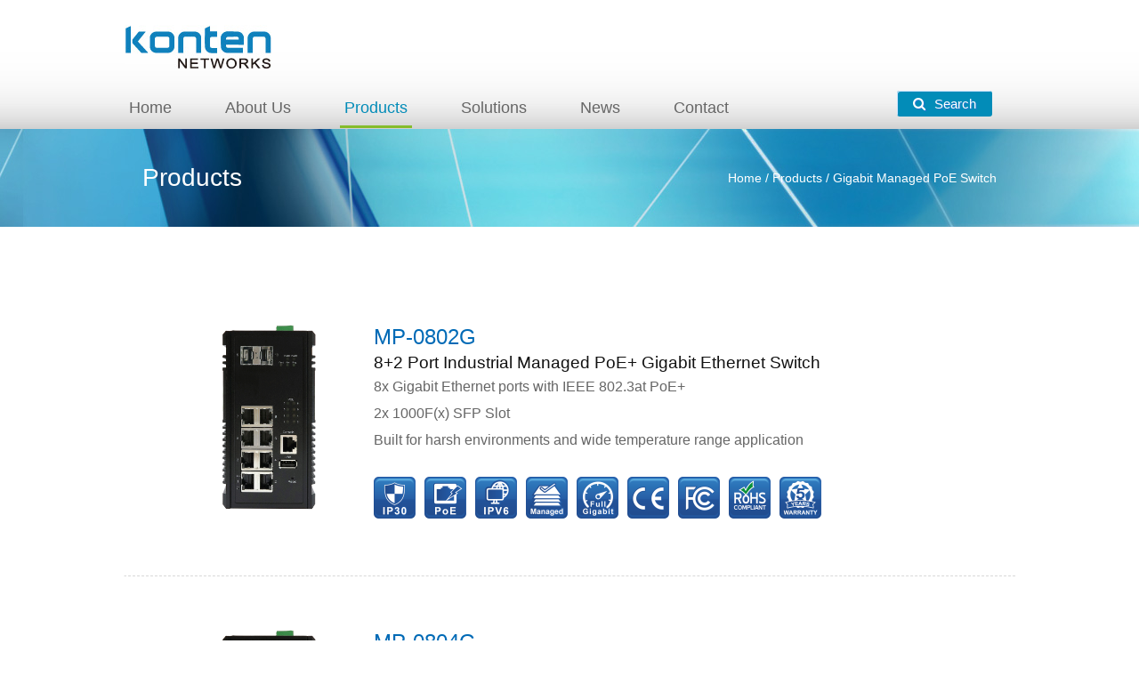

--- FILE ---
content_type: text/html; charset=UTF-8
request_url: https://konten-networks.com/product-list.php?cat=8
body_size: 3026
content:
<!DOCTYPE html>
<html>
<head>
  <meta http-equiv="cache-control" content="no-cache">
  <meta http-equiv="pragma" content="no-cache">
  <meta http-equiv="expires" content="0">
  <title>Gigabit Managed PoE Switch - Konten Networks Inc. - OEM/ODM Industrial Ethernet Switch</title>
  <meta name="keywords" content="Gigabit Ethernet, Gigabit Switch, managed switch, 802.1X, IPv6, PoE, IEEE802.3at, Ethernet/IP, Modbus TCP, Profinet, edge, backbone, industrial switch, ethernet switch" />
  <meta name="description" content="Konten DIN-Rail Ethernet Switches provide a wide range of industrial managed PoE Ethernet switches that support Full Gigabit solution" />
  <meta charset="UTF-8" />
  <meta content="width=device-width, initial-scale=1.0" name="viewport" />
  <link rel="shortcut icon" href="favicon.ico">
  <link href="images/favicon-32x32.png" rel="icon" sizes="32x32" type="image/png" />
  <link href="images/favicon-16x16.png" rel="icon" sizes="16x16" type="image/png" />
  <script type="text/javascript" src="js/jquery.pack.js"></script>
  <script src="js/swiper.min.js"></script>
  <link href="css/font-awesome.css" rel="stylesheet" type="text/css" />
  <link href="js/swiper.css" rel="stylesheet" />
  <link href="css/public.css?ver=20260121080711" rel="stylesheet" type="text/css" />
  <link href="css/style.css?ver=20260121080711" rel="stylesheet" type="text/css" />
  <link href="css/style-add.css?ver=20260121080711" rel="stylesheet" type="text/css" />
</head>

<body>
  <div id="header">
    <div class="content pr">
      <div class="logo">
        <a href="index.php"><img src="images/logo.jpg"></a>
      </div>
      <a href="search.php" class="search"><i class="fa fa-search" aria-hidden="true"></i>Search</a>
      <a class="meanmenu" href="#nav">
        <span></span>
        <span></span>
        <span></span>
      </a>
      <ul id="nav">
        <li class="mainlevel"><a href="index.php">Home</a></li>
        <li class="mainlevel"><a href="about.php">About Us</a></li>
        <li class="mainlevel submenu" id="mainlevel_02"><a href="product.php" class="current">Products</a>
          <ul id="sub_02">
          	<li><a href="product-list.php?cat=4">Gigabit Managed PoE Switch</a></li><li><a href="product-list.php?cat=21">Gigabit Managed Switch</a></li><li><a href="product-list.php?cat=23">10Gb Managed PoE Switch</a></li><li><a href="product-list.php?cat=22">10Gb Managed Switch</a></li><li><a href="product-list.php?cat=15">Rackmount</a></li><li><a href="product-list.php?cat=7">EN50155 M12 Switch</a></li><li><a href="product-list.php?cat=20">Layer 3 PoE Ethernet Switch</a></li><li><a href="product-list.php?cat=10">Layer 3 Ethernet Switch</a></li><li><a href="product-list.php?cat=11">Industrial Media Converter</a></li><li><a href="product-list.php?cat=16">AV over IP Switch</a></li><li><a href="product-list.php?cat=18">High Speed Ethernet Switch</a></li><li><a href="product-list.php?cat=1">Unmanaged Ethernet Switch</a></li>          </ul>
        </li>
        <li class="mainlevel"><a href="solution.php">Solutions</a></li>
		<li class="mainlevel"><a href="enews.php">News</a></li>
        <li class="mainlevel"><a href="contact.php">Contact</a></li>
      </ul>
    </div>
  </div>  <div id="banner">
    <div class="main">
      <span>Products</span><i><a href="index.php">Home</a>  /  <a href="product.php">Products</a>  /  Gigabit Managed PoE Switch</i>
    </div>
  </div>
  <div id="container">
    <div class="productlist">
      <ul>
      	        <li>
          <div class="img">
            <a href="product-view.php?id=10"><img src="images/product/prd_MP-0802G.png" alt="MP-0802G" style="height: 220px;"></a>
          </div>
          <div class="list fl">
            <a href="product-view.php?id=10">
            <h2>MP-0802G</h2>
            <h3>8+2 Port Industrial Managed PoE+ Gigabit Ethernet Switch</h3>
            <p>8x Gigabit Ethernet ports with IEEE 802.3at PoE+</p><p>
2x 1000F(x) SFP Slot</p><p>
Built for harsh environments and wide temperature range application</p>
            <dl><span><img src="images/ce/8bdde3bd91d0e866086c17a2bfe230a4.png"></span><span><img src="images/ce/e4e0418b82d9cbbac5f8dfdb213d3f6a.png"></span><span><img src="images/ce/9b27c6d2944972e0fc98205509d97417.png"></span><span><img src="images/ce/2a7eb0869cf327dd37c8e878e6350f53.png"></span><span><img src="images/ce/814daad66088d4d5d5dd2cf1b584b2d4.png"></span><span><img src="images/ce/a8f56a731ce8070ad89d555bff1039e2.png"></span><span><img src="images/ce/e00ba99dbb635d75c1cb7673cc107dcd.png"></span><span><img src="images/ce/8c8f2f000ee97afe5cc9e28d08d4a7e3.png"></span><span><img src="images/ce/dcc8f3d2e3ced140e4eacfe0b3ceacb1.png"></span></dl>
            </a>
          </div>
        </li>        <li>
          <div class="img">
            <a href="product-view.php?id=16"><img src="images/product/prd_MP-0804G.png" alt="MP-0804G" style="height: 220px;"></a>
          </div>
          <div class="list fl">
            <a href="product-view.php?id=16">
            <h2>MP-0804G</h2>
            <h3>8+4 Port Industrial Managed PoE+ Gigabit Ethernet Switch</h3>
            <p>8x Gigabit Ethernet ports with IEEE 802.3at PoE+</p><p>
4x 1000F(x) SFP Slot</p><p>
Built for harsh environments and wide temperature range application</p>
            <dl><span><img src="images/ce/8bdde3bd91d0e866086c17a2bfe230a4.png"></span><span><img src="images/ce/e4e0418b82d9cbbac5f8dfdb213d3f6a.png"></span><span><img src="images/ce/9b27c6d2944972e0fc98205509d97417.png"></span><span><img src="images/ce/2a7eb0869cf327dd37c8e878e6350f53.png"></span><span><img src="images/ce/814daad66088d4d5d5dd2cf1b584b2d4.png"></span><span><img src="images/ce/a8f56a731ce8070ad89d555bff1039e2.png"></span><span><img src="images/ce/e00ba99dbb635d75c1cb7673cc107dcd.png"></span><span><img src="images/ce/8c8f2f000ee97afe5cc9e28d08d4a7e3.png"></span><span><img src="images/ce/dcc8f3d2e3ced140e4eacfe0b3ceacb1.png"></span></dl>
            </a>
          </div>
        </li>        <li>
          <div class="img">
            <a href="product-view.php?id=138"><img src="images/product/prd_MP-1002G.png" alt="MP-1002G" style="height: 220px;"></a>
          </div>
          <div class="list fl">
            <a href="product-view.php?id=138">
            <h2>MP-1002G</h2>
            <h3>10+2 Port Industrial Managed PoE+ Gigabit Ethernet Switch</h3>
            <p>10x Gigabit Ethernet ports with 8x IEEE 802.3at PoE+</p><p>
2x 1000F(x) SFP Slot</p><p>
Built for harsh environments and wide temperature range application</p>
            <dl><span><img src="images/ce/8bdde3bd91d0e866086c17a2bfe230a4.png"></span><span><img src="images/ce/e4e0418b82d9cbbac5f8dfdb213d3f6a.png"></span><span><img src="images/ce/9b27c6d2944972e0fc98205509d97417.png"></span><span><img src="images/ce/2a7eb0869cf327dd37c8e878e6350f53.png"></span><span><img src="images/ce/814daad66088d4d5d5dd2cf1b584b2d4.png"></span><span><img src="images/ce/a8f56a731ce8070ad89d555bff1039e2.png"></span><span><img src="images/ce/e00ba99dbb635d75c1cb7673cc107dcd.png"></span><span><img src="images/ce/8c8f2f000ee97afe5cc9e28d08d4a7e3.png"></span><span><img src="images/ce/dcc8f3d2e3ced140e4eacfe0b3ceacb1.png"></span></dl>
            </a>
          </div>
        </li>        <li>
          <div class="img">
            <a href="product-view.php?id=276"><img src="images/product/04d8d7b3e84d09dc8ce2b95f0ac8549b.png" alt="MP-1604GE" style="height: 220px;"></a>
          </div>
          <div class="list fl">
            <a href="product-view.php?id=276">
            <h2>MP-1604GE</h2>
            <h3>16+4 Port Industrial Managed PoE+ Gigabit Ethernet Switch</h3>
            <p>16xGB Ethernet ports with 16xIEEE 802.3at PoE+</p><p>
4x 1000F(x) SFP Slot</p><p>
Built for harsh environments and wide temperature range application</p>
            <dl><span><img src="images/ce/8bdde3bd91d0e866086c17a2bfe230a4.png"></span><span><img src="images/ce/e4e0418b82d9cbbac5f8dfdb213d3f6a.png"></span><span><img src="images/ce/9b27c6d2944972e0fc98205509d97417.png"></span><span><img src="images/ce/2a7eb0869cf327dd37c8e878e6350f53.png"></span><span><img src="images/ce/814daad66088d4d5d5dd2cf1b584b2d4.png"></span><span><img src="images/ce/a8f56a731ce8070ad89d555bff1039e2.png"></span><span><img src="images/ce/e00ba99dbb635d75c1cb7673cc107dcd.png"></span><span><img src="images/ce/8c8f2f000ee97afe5cc9e28d08d4a7e3.png"></span><span><img src="images/ce/dcc8f3d2e3ced140e4eacfe0b3ceacb1.png"></span></dl>
            </a>
          </div>
        </li>        <li>
          <div class="img">
            <a href="product-view.php?id=136"><img src="images/product/prd_MH-0804G4.png" alt="MH-0804G4" style="height: 220px;"></a>
          </div>
          <div class="list fl">
            <a href="product-view.php?id=136">
            <h2>MH-0804G4</h2>
            <h3>8+4 Port Industrial Managed PoE++ Gigabit Ethernet Switch</h3>
            <p>8x Gigabit Ethernet ports with 4x IEEE 802.3bt 60W PoE++</p><p>
4x 1000F(x) SFP Slot</p><p>
Built for harsh environments and wide temperature range application</p>
            <dl><span><img src="images/ce/8bdde3bd91d0e866086c17a2bfe230a4.png"></span><span><img src="images/ce/e4e0418b82d9cbbac5f8dfdb213d3f6a.png"></span><span><img src="images/ce/9b27c6d2944972e0fc98205509d97417.png"></span><span><img src="images/ce/2a7eb0869cf327dd37c8e878e6350f53.png"></span><span><img src="images/ce/814daad66088d4d5d5dd2cf1b584b2d4.png"></span><span><img src="images/ce/a8f56a731ce8070ad89d555bff1039e2.png"></span><span><img src="images/ce/e00ba99dbb635d75c1cb7673cc107dcd.png"></span><span><img src="images/ce/8c8f2f000ee97afe5cc9e28d08d4a7e3.png"></span><span><img src="images/ce/dcc8f3d2e3ced140e4eacfe0b3ceacb1.png"></span></dl>
            </a>
          </div>
        </li>        <li>
          <div class="img">
            <a href="product-view.php?id=135"><img src="images/product/prd_MQ-0804G2.png" alt="MQ-0804G2" style="height: 220px;"></a>
          </div>
          <div class="list fl">
            <a href="product-view.php?id=135">
            <h2>MQ-0804G2</h2>
            <h3>8+4 Port Industrial Managed PoE++ Gigabit Ethernet Switch</h3>
            <p>8x Gigabit Ethernet ports with 4x IEEE 802.3at PoE+ and 2x IEEE 802.3bt 95W PoE++</p><p>
4x 1000F(x) SFP Slot</p><p>
Built for harsh environments and wide temperature range application</p>
            <dl><span><img src="images/ce/8bdde3bd91d0e866086c17a2bfe230a4.png"></span><span><img src="images/ce/e4e0418b82d9cbbac5f8dfdb213d3f6a.png"></span><span><img src="images/ce/9b27c6d2944972e0fc98205509d97417.png"></span><span><img src="images/ce/2a7eb0869cf327dd37c8e878e6350f53.png"></span><span><img src="images/ce/814daad66088d4d5d5dd2cf1b584b2d4.png"></span><span><img src="images/ce/a8f56a731ce8070ad89d555bff1039e2.png"></span><span><img src="images/ce/e00ba99dbb635d75c1cb7673cc107dcd.png"></span><span><img src="images/ce/8c8f2f000ee97afe5cc9e28d08d4a7e3.png"></span><span><img src="images/ce/dcc8f3d2e3ced140e4eacfe0b3ceacb1.png"></span></dl>
            </a>
          </div>
        </li>        <li>
          <div class="img">
            <a href="product-view.php?id=11"><img src="images/product/prd_MT-0802G.png" alt="MT-0802G" style="height: 220px;"></a>
          </div>
          <div class="list fl">
            <a href="product-view.php?id=11">
            <h2>MT-0802G</h2>
            <h3>8+2 Port Industrial Managed PoE+ Booster Gigabit Ethernet Switch</h3>
            <p>8x Gigabit Ethernet ports with IEEE 802.3at PoE+</p><p>
2x 1000F(x) SFP Slot</p><p>
Built for harsh environments and wide temperature range application</p>
            <dl><span><img src="images/ce/8bdde3bd91d0e866086c17a2bfe230a4.png"></span><span><img src="images/ce/e4e0418b82d9cbbac5f8dfdb213d3f6a.png"></span><span><img src="images/ce/9b27c6d2944972e0fc98205509d97417.png"></span><span><img src="images/ce/2a7eb0869cf327dd37c8e878e6350f53.png"></span><span><img src="images/ce/814daad66088d4d5d5dd2cf1b584b2d4.png"></span><span><img src="images/ce/a8f56a731ce8070ad89d555bff1039e2.png"></span><span><img src="images/ce/e00ba99dbb635d75c1cb7673cc107dcd.png"></span><span><img src="images/ce/8c8f2f000ee97afe5cc9e28d08d4a7e3.png"></span><span><img src="images/ce/dcc8f3d2e3ced140e4eacfe0b3ceacb1.png"></span></dl>
            </a>
          </div>
        </li>        <li>
          <div class="img">
            <a href="product-view.php?id=9"><img src="images/product/prd_MT-0804G.png" alt="MT-0804G" style="height: 220px;"></a>
          </div>
          <div class="list fl">
            <a href="product-view.php?id=9">
            <h2>MT-0804G</h2>
            <h3>8+4 Port Industrial Managed PoE+ Booster Gigabit Ethernet Switch</h3>
            <p>8x Gigabit Ethernet ports with IEEE 802.3at PoE+</p><p>
4x 1000F(x) SFP Slot</p><p>
Built for harsh environments and wide temperature range application</p>
            <dl><span><img src="images/ce/8bdde3bd91d0e866086c17a2bfe230a4.png"></span><span><img src="images/ce/e4e0418b82d9cbbac5f8dfdb213d3f6a.png"></span><span><img src="images/ce/9b27c6d2944972e0fc98205509d97417.png"></span><span><img src="images/ce/2a7eb0869cf327dd37c8e878e6350f53.png"></span><span><img src="images/ce/814daad66088d4d5d5dd2cf1b584b2d4.png"></span><span><img src="images/ce/a8f56a731ce8070ad89d555bff1039e2.png"></span><span><img src="images/ce/e00ba99dbb635d75c1cb7673cc107dcd.png"></span><span><img src="images/ce/8c8f2f000ee97afe5cc9e28d08d4a7e3.png"></span><span><img src="images/ce/dcc8f3d2e3ced140e4eacfe0b3ceacb1.png"></span></dl>
            </a>
          </div>
        </li>        <li>
          <div class="img">
            <a href="product-view.php?id=141"><img src="images/product/prd_MT-1002G.png" alt="MT-1002G" style="height: 220px;"></a>
          </div>
          <div class="list fl">
            <a href="product-view.php?id=141">
            <h2>MT-1002G</h2>
            <h3>10+2 Port Industrial Managed PoE+ Booster Gigabit Ethernet Switch</h3>
            <p>10x Gigabit Ethernet ports with 8x IEEE 802.3at PoE+</p><p>
2x 1000F(x) SFP Slot</p><p>
Built for harsh environments and wide temperature range application</p>
            <dl><span><img src="images/ce/8bdde3bd91d0e866086c17a2bfe230a4.png"></span><span><img src="images/ce/e4e0418b82d9cbbac5f8dfdb213d3f6a.png"></span><span><img src="images/ce/9b27c6d2944972e0fc98205509d97417.png"></span><span><img src="images/ce/2a7eb0869cf327dd37c8e878e6350f53.png"></span><span><img src="images/ce/814daad66088d4d5d5dd2cf1b584b2d4.png"></span><span><img src="images/ce/a8f56a731ce8070ad89d555bff1039e2.png"></span><span><img src="images/ce/e00ba99dbb635d75c1cb7673cc107dcd.png"></span><span><img src="images/ce/8c8f2f000ee97afe5cc9e28d08d4a7e3.png"></span><span><img src="images/ce/dcc8f3d2e3ced140e4eacfe0b3ceacb1.png"></span></dl>
            </a>
          </div>
        </li>        <li>
          <div class="img">
            <a href="product-view.php?id=382"><img src="images/product/00459c9205b93fccc215ecc318808b94.png" alt="MP-2404G" style="height: 220px;"></a>
          </div>
          <div class="list fl">
            <a href="product-view.php?id=382">
            <h2>MP-2404G</h2>
            <h3>24+4 Port Industrial Managed PoE+ Gigabit Ethernet Switch</h3>
            <p>24x Gigabit Ethernet ports with IEEE 802.3at PoE+</p><p>
4x 1000F(x) SFP Slot</p><p>
Built for harsh environments and wide temperature range application</p>
            <dl><span><img src="images/ce/8bdde3bd91d0e866086c17a2bfe230a4.png"></span><span><img src="images/ce/e4e0418b82d9cbbac5f8dfdb213d3f6a.png"></span><span><img src="images/ce/9b27c6d2944972e0fc98205509d97417.png"></span><span><img src="images/ce/2a7eb0869cf327dd37c8e878e6350f53.png"></span><span><img src="images/ce/814daad66088d4d5d5dd2cf1b584b2d4.png"></span><span><img src="images/ce/a8f56a731ce8070ad89d555bff1039e2.png"></span><span><img src="images/ce/e00ba99dbb635d75c1cb7673cc107dcd.png"></span><span><img src="images/ce/8c8f2f000ee97afe5cc9e28d08d4a7e3.png"></span><span><img src="images/ce/dcc8f3d2e3ced140e4eacfe0b3ceacb1.png"></span></dl>
            </a>
          </div>
        </li>      </ul>
    </div>
    <div class="page">
      <div class="cutpage">
      	<a href="javascript:void(0);"><span><<</span></a>
<a href="javascript:void(0);"><span><</span></a>
<a href="javascript:void(0);" class="current">1</a>
<a href="javascript:void(0);"><span>></span></a>
<a href="javascript:void(0);"><span>>></span></a>      </div>
    </div>
  </div>
  <div id="footer">
    <div class="content pr">
      <div class="footlogo fl">
        <a href="index.php"><img src="images/footer_logo.png"></a>
      </div>
      <div class="compinfo">
        <p class="addr">7F-1, No.108, Minquan Rd., Xindian Dist., New Taipei City 23141, Taiwan</p>
        <p class="tel">Tel: <a href="skype:+886-2-2219-6686?call">+886-2-2219-6686</a></p> <p class="fax">Fax: +886-2-2219-6687</p> <p class="email">E-mail: <a href="mailto:sales@konten-networks.com">sales@konten-networks.com</a></p>
		<p class="sitemap"><a href="sitemap.php">Sitemap</a></p>
	  </div>
      <div class="clearfloat"></div>
      <a href="https://tw.linkedin.com/company/konten-networks-inc." class="in pa" target="_blank"></a>
      <div class="clearfloat"></div>
    </div>
    <div id="copyright">Copyright 2026 Konten Networks Inc. All rights reserved.</div>
  </div>
  <a class="gototop"></a>
  <script src="js/jquery.gototop.min.js"></script>
  <script>
    $(function() {
      // $(".gototop").gototop();
      $(".gototop").gototop({
        position: 0,
        duration: 1250,
        visibleAt: 300,
        classname: "isvisible"
      });

      var nowWidth = $(window).innerWidth();
      var nowHeight = $(window).innerHeight();
      var footerHeight = $('#footer').innerHeight();
      var bodyHeight = $('#container').innerHeight() + 255;

      
      if (nowWidth > 768) {
        $('li.mainlevel').mousemove(function(){
          $(this).find('ul').slideDown(0);
        });
        $('li.mainlevel').mouseleave(function(){
          $(this).find('ul').slideUp(0);
        });
      } else {
        $('li.submenu').bind("click", function(){
          $('li.submenu > a').removeAttr("href").css('cursor', 'pointer');
          $(this).find('ul').slideToggle(200);
        })
      }

      $('.meanmenu').bind("click", function(e){
        e.preventDefault();
        $('#nav').slideToggle(200);
      })
      if (nowHeight - bodyHeight > footerHeight) {
      	$('#footer').css ({
      		"position": "fixed",
      		"bottom" : "0"
      	});
      }
    });
  </script>
<script>
  (function(i,s,o,g,r,a,m){i['GoogleAnalyticsObject']=r;i[r]=i[r]||function(){
  (i[r].q=i[r].q||[]).push(arguments)},i[r].l=1*new Date();a=s.createElement(o),
  m=s.getElementsByTagName(o)[0];a.async=1;a.src=g;m.parentNode.insertBefore(a,m)
  })(window,document,'script','https://www.google-analytics.com/analytics.js','ga');

  ga('create', 'UA-62753375-11', 'auto');
  ga('send', 'pageview');

</script>
</body>

</html>

--- FILE ---
content_type: text/css
request_url: https://konten-networks.com/css/public.css?ver=20260121080711
body_size: 2197
content:
body {
    margin: 0;
    padding: 0;
    font-family: Verdana, Geneva, sans-serif;
    font-size: 16px;
    color: #666
}
div,
ul,
li,
img,
h1,
h2,
h3,
h4,
h5,
h6,
p,
i,
em,
b {
    padding: 0px;
    margin: 0px;
    border: 0px;
    list-style: none;
    font-weight: normal;
    font-style: normal
}
.clear {
    height: 0px;
    font-size: 0px;
    line-height: 0px;
    padding: 0px;
    margin: 0px;
    display: block;
    clear: both;
    overflow: hidden;
}
.fl {
    float: left;
}
.fr {
    float: right;
}
.pa {
    position: absolute
}
.pr {
    position: relative
}
a {
    text-decoration: none;
    color: #ffe2b9
}
a:hover {
    color: #faf0e2;
    text-decoration: none;
}
.hidden {
    display: none
}
textarea,
input {
    font-family: Verdana, Geneva, sans-serif;
    outline: none;
}

* {
  -webkit-box-sizing: border-box;
  -moz-box-sizing: border-box;
  box-sizing: border-box;
}

*::before, *::after {
  -webkit-box-sizing: border-box;
  -moz-box-sizing: border-box;
  box-sizing: border-box;
}

/*header*/

#header {
    width: 100%;
    height: 145px;
    background: url(../images/header_bg.jpg) repeat-x;
}
#header .content {
    width: 1000px;
    height: 145px;
    margin: 0 auto;
    position: relative;
}
.logo {
    padding: 28px 0px 0px 0px;
}
.search {
    float: right;
    margin: 20px 25px 0px 0px;
}

.search {
	font-size:15px;
	font-family:Arial;
	font-weight:normal;
	-moz-border-radius:8px;
	-webkit-border-radius:8px;
	border-radius:3px;
	border:0px solid #469df5;
	padding:6px 18px 6px 18px;
	text-decoration:none;
	background:-moz-linear-gradient( center top, #028CB8 5%, #028CB8 100% );
	background:-ms-linear-gradient( top, #028CB8 5%, #028CB8 100% );
	filter:progid:DXImageTransform.Microsoft.gradient(startColorstr='#028CB8', endColorstr='#028CB8');
	background:-webkit-gradient( linear, left top, left bottom, color-stop(5%, #028CB8), color-stop(100%, #028CB8) );
	background-color:#028CB8;
	color:#ffffff;
	display:inline-block;
	text-shadow:1px 1px 0px #287ace;
 	-webkit-box-shadow:inset 1px 1px 0px 0px #cae3fc;
 	-moz-box-shadow:inset 1px 1px 0px 0px #cae3fc;
 	box-shadow:inset 1px 1px 0px 0px #cae3fc;
}
.search:hover {
	background:-moz-linear-gradient( center top, #01B1DA 5%, #01B1DA 100% );
	background:-ms-linear-gradient( top, #4197ee 5%, #79bbff 100% );
	filter:progid:DXImageTransform.Microsoft.gradient(startColorstr='#01B1DA', endColorstr='#01B1DA');
	background:-webkit-gradient( linear, left top, left bottom, color-stop(5%, #01B1DA), color-stop(100%, #01B1DA) );
	background-color:#01B1DA;
}
.search:active {
	position:relative;
	top:1px;
}
.search i {
    font-size: 15px;
    padding-right: 10px;
}
#nav {
    margin-top: 14px;
    display: inline-block;
}
#nav .mainlevel {
    float: left;
}
#nav .mainlevel a {
    color: #666;
    text-decoration: none;
    line-height: 50px;
    display: block;
    margin-right: 50px;
    padding: 0 5px;
    font-size: 18px;
    height: 48px;
}
#nav .mainlevel a:hover,
#nav .mainlevel a.current {
    color: #038cb8;
    height: 48px;
    border-bottom: 3px solid #85bc2b;
/*    font-size: 20px;  */
}

#nav .mainlevel ul {
    display: none;
    position: absolute;
    z-index: 99999
}
#nav .mainlevel li {
    width: 280px;
}
#nav .mainlevel li a {
/*    width: 260px; */
    width: 100%;
/*    height: 53px; */
    border-bottom: 1px solid #36a8c9;
    background: #fff;
    opacity: 0.9;
    padding: 0 10px;
    font-size: 18px;
    color: #1081bb;
    line-height: 54px;
    height: unset;
}
#nav .mainlevel li a:hover {
/*    height: 53px; */
    background: #0890b8;
    border-bottom: 1px solid #36a8c9;
    color: #FFF;
    height: unset;
}
#nav .mainlevel #sub_02 {
    display: none;
    position: absolute;
    z-index: 99999
}
#nav .mainlevel #sub_02 li {
    width: 280px;
}

/*page*/

.page {
    height: 60px;
    margin: 20px 0;
    text-align: center
}
.cutpage {
    font-size: 16px;
}
.cutpage a {
    display: inline-block;
    width: 40px;
    height: 40px;
    line-height: 40px;
    text-decoration: none;
    margin: 3px 3px 3px 0;
    vertical-align: middle;
}
.cutpage a span {
    display: inline-block;
    cursor: pointer;
    height: 20px;
}
.cutpage a.current {
    background: url(../images/round.png) no-repeat;
}
.cutpage a:link,
.cutpage a:visited {
    color: #666;
}
.cutpage a:hover {
    color: #908e8e;
}
.cutpage a:hover span {
    background-position: right -20px;
}
.cutpage a.current:link,
.cutpage a.current:visited {
    color: #0890b8;
}
.cutpage a.disabled:link,
.cutpage a.disabled:visited {
    color: #d4d0cf;
}

/*footer*/

#footer {
    width: 100%;
    background: #efefef;
    font-size: 14px
}
#footer .content {
    width: 900px;
    margin: 0 auto;
    padding: 20px 0;
}
#footer .content .footlogo {
    width: 150px;
    margin: 0 25px;
}
#footer .content .compinfo {
    width: 700px;
    line-height: 20px;
    color: #474747;
    float: left;
    font-family: Verdana, Geneva, sans-serif;
}
.compinfo .tel, .compinfo .fax, .compinfo .email {
    display: inline-block;
    padding-right: 10px;
}
#footer .content span {
    margin-right: 10px;
}
#footer a {
    color: #474747;
}
.in {
    width: 34px;
    height: 35px;
    background: url(../images/in.jpg);
    display: block;
    right: 10px;
    top: 22px;
}
.in:hover {
    background-position: 0 -35px;
}
#copyright {
    width: 100%;
    line-height: 32px;
    text-align: center;
    color: #fff;
    background: #018cb7;
    font-size: 14px
}
#copyright a {
    color: #fff;
}
/*gotop*/

.gototop {
    width: 44px;
    height: 44px;
    display: none;
    -webkit-animation: hide 350ms ease-out forwards 1;
    animation: hide 350ms ease-out forwards 1;
    border: 0;
    position: fixed;
    bottom: 16px;
    right: 16px;
    background: url(../images/gotop.jpg);
    cursor: pointer;
}
.gototop:hover,
.gototop:focus {
    background-position: 0 -44px;
}
.isvisible {
    -webkit-animation: show 1s ease-out forwards 1;
    animation: show 1s ease-out forwards 1;
}
@-webkit-keyframes hide {
    0% {
        opacity: 1;
        -webkit-transform: translateY(0);
    }
    25% {
        opacity: .5;
        -webkit-transform: rotate(-3deg) translateY(-40px);
    }
    75% {
        -webkit-transform: rotate(3deg);
    }
    100% {
        opacity: 0;
        -webkit-transform: translateY(100px);
    }
}
@keyframes hide {
    0% {
        opacity: 1;
        transform: translateY(0);
    }
    25% {
        opacity: .5;
        transform: rotate(-3deg) translateY(-40px);
    }
    75% {
        transform: rotate(3deg);
    }
    100% {
        opacity: 0;
        transform: translateY(100px);
    }
}
@-webkit-keyframes show {
    0% {
        -webkit-transform: rotate(0deg);
    }
    25% {
        opacity: .5;
        -webkit-transform: rotate(-3deg) translateY(-40px);
    }
    75% {
        -webkit-transform: rotate(3deg);
    }
    100% {
        opacity: 1;
        -webkit-transform: rotate(0deg);
    }
}
@keyframes show {
    0% {
        transform: rotate(0deg);
    }
    25% {
        opacity: .5;
        transform: rotate(-3deg) translateY(-40px);
    }
    75% {
        transform: rotate(3deg);
    }
    100% {
        opacity: 1;
        transform: rotate(0deg);
    }
}

.central {
    text-align: center;
}
.clearfloat {
    clear:both;
    height:0;
    font-size: 1px;
    line-height: 0px;
}

.meanmenu {
    color: #000;
    cursor: pointer;
    display: none;
    font-size: 1px;
    padding: 4px 12px 12px;
    position: absolute;
    right: 15px;
    top: 10px;
    width: 60px;
    border: 2px solid #028cb8;
    border-radius: 5px;
}
.meanmenu span {
    background: #028cb8 none repeat scroll 0 0;
    display: block;
    height: 5px;
    margin-top: 7px;
}
@media (max-width: 1024px) {
  #header .content {
    width: 100%;
    padding: 0px;
  }
  .logo {
      padding: 28px 0px 0px 10px;
  }
  #footer .content {
    width: 100%;
    padding: 20px 20px;
  }
  #footer .content .compinfo {
      width: unset;
  }
  #nav .mainlevel a {
    margin-right: 40px;
  }
}
@media (max-width: 900px) {
  .compinfo .email {
    display: block;
  }
}
@media (max-width: 768px) {
  .meanmenu {
    display: block;
  }
  .compinfo .tel, .compinfo .fax {
    display: block;
  }
  #footer .content {
      text-align: center;
  }
  #footer .content .footlogo {
      margin: 0 auto;
  }
  .footlogo, #footer .content .compinfo {
      float: none;
  }
  #nav {
      display: none;
      position: absolute;
      top: 85px;
      width: 100%;
      z-index: 1001;
      border-top: 2px solid #85bc2b;
      border-bottom: 2px solid #85bc2b;
  }
  #nav .mainlevel {
      float: none;
      text-align: center;
      background: #fff;
  }
  #nav .mainlevel a {
      margin-right: 0px;
  }
  #nav .mainlevel #sub_02 {
      position: relative;
  }
  #nav .mainlevel #sub_02 li {
      width: 100%;
  }
  #nav .mainlevel li a {
      width: 100%;
  }
  #nav .mainlevel a:hover, #nav .mainlevel a.current {
      background: #0890b8;
      border-bottom: 1px solid #36a8c9;
      color: #FFF;
  }
}


@media (max-width: 400px) {

}

--- FILE ---
content_type: text/css
request_url: https://konten-networks.com/css/style.css?ver=20260121080711
body_size: 4015
content:
#banner {
    width: 100%;
    height: 110px;
    background: url(../images/banner.jpg) center no-repeat;
}
#banner .main {
    width: 960px;
    height: 110px;
    line-height: 110px;
    color: #fff;
    font-family: Verdana, Geneva, sans-serif;
    margin: 0 auto
}
#banner .main span {
    font-size: 28px;
    float: left;
}
#banner .main i {
    font-size: 14px;
    float: right
}
#banner .main a {
    color: #fff;
}
#container {
    width: 1002px;
    margin: 0 auto;
    overflow: hidden;
    color: #666;
    font-family: Verdana, Geneva, sans-serif;
}
#container .content {
    margin: 40px 0 70px 0;
    line-height: 34px;
    font-size: 16px;
}
#container .content h1 {
    height: 60px;
    line-height: 60px;
    text-align: center;
    color: #1081BC;
    font-size: 24px;
}
#container .content h2.green {
    line-height: 60px;
    color: #84bc2b;
    font-size: 24px;
}
#container .content h3 {
    height: 40px;
    color: #606060;
    font-size: 24px;
    margin-bottom: 20px;
}
#container .content h2.blue {
    line-height: 60px;
    color: #1081bc;
    font-size: 24px;
}
#container .content p.ls {
    background: url(../images/li.jpg) 0 10px no-repeat;
    padding-left: 15px;
    margin-bottom: 5px;
    overflow: hidden;
}
#container .content hr {
  font-size: 0;
  height: 2px;
  color: #84bc2b;
  border: 1px solid #84bc2b;
  margin: 20px 0px;
}

/*contact*/

.contact {
    width: 780px;
    margin: 0 auto;
    padding: 60px 0 50px 0;
}
.contact::after {
    clear: both;
}

.contact::before,
.contact::after {
    content: " ";
    display: table;
}
.contact .map iframe {
    width: 375px;
    height: 375px;
}
.contact .content {
    width: 345px;
    height: 270px;
    margin-top: 50px;
    font-size: 16px;
}
.contact .content h2 {
    height: 40px;
    font-size: 22px;
    color: #2089c0
}
.contact .content p {
    overflow: hidden;
    color: #474747;
    line-height: 24px;
}
.contact .content ul {
    overflow: hidden;
    border-top: 1px solid #c1dc95;
    width: 310px;
    margin-top: 20px;
}
.contact .content ul li {
    height: 20px;
    margin-top: 20px;
}
.contact .content ul li i {
    width: 70px;
    display: block;
    float: left;
    color: #018cb7
}
.contact .content ul li span {
    float: left;
    color: #484848
}
.contact .content ul li span a {
    color: #484848
}
.contactbox {
    border-top: 1px solid #c1dc95;
    background: url(../images/green.jpg) top center no-repeat;
}
.contactbox .content {
    width: 790px;
    height: 460px;
    margin: 0 auto;
    padding-top: 60px
}
.contactbox p {
    font-size: 16px;
    color: #707070;
    line-height: 24px;
    margin-bottom: 20px;
}
.contactbox .message {
    overflow: hidden
}
.contactbox .message .input {
    box-sizing: border-box;
    width: 375px;
    height: 45px;
    line-height: 45px;
    background: #f2f2f2;
    margin: 0 20px 15px 0;
    color: #666;
    padding: 0px 0px 0px 20px;
}
.contactbox .message .input:hover {
    height: 44px;
    border-bottom: 1px solid #bcd88e
}
.contactbox .message input {
    height: 44px;
    line-height: 44px;
    background: none;
    border: 0;
    font-size: 16px;
    color: #666;
    width: 100%;
    vertical-align: top;
}
.contactbox .message span {
    font-size: 16px;
    height: 44px;
    line-height: 44px;
    display: inline-block;
    text-align: center
}
.contactbox .message i {
    color: #83bd2a;
    vertical-align: top;
}
.contactbox .message .input:nth-child(2n) {
    margin: 0 0px 15px 0;
}
.contactbox .message .textarea {
    width: 770px;
    height: 135px;
    background: #f2f2f2;
    margin-bottom: 15px;
    padding: 10px 0px 0px 20px;
}
.contactbox .message .textarea:hover {
    height: 134px;
    border-bottom: 1px solid #bcd88e
}
.contactbox .message textarea {
    width: 100%;
    height: 120px;
    line-height: 24px;
    background: none;
    border: 0;
    font-size: 16px;
    color: #666;
    overflow: hidden;
    max-width: 730px;
}
.inputbox {
    max-width: 340px;
}
.code {
    max-width: 180px;
    display: inline-block;
}
.codeimg {
    width: 100px;
    display: inline-block;
    font-size: 0px;
    height: 44px;
    float: right;
}
.codeimg img {
    font-size: 0px;
}

.send {
    width: 188px;
    height: 45px;
    line-height: 45px;
    text-align: center;
    background: #0890b8;
    color: #FFF;
    margin-right: 20px;
}
.send:hover {
    background: #0aaede
}

.about img {
	padding: 10px;
	max-width: 100%;
}

/*search*/

.searchbox {
    width: 745px;
    height: 44px;
    border: 1px solid #7ec5db;
    margin: 60px auto 35px auto;
}
.searchbox .input {
    width: 620px;
    height: 42px;
    line-height: 42px;
    font-size: 18px;
    color: #666;
    float: left;
    border: 0;
    padding-left: 10px;
}
.searchbox .button {
    width: 113px;
    height: 44px;
    background: #018BB7;
    float: right;
    border: 0;
    outline: none;
    color: #fff;
    font-size: 16px;
    content: "\f002";
    position: relative;
  -webkit-box-sizing: border-box;
  -moz-box-sizing: border-box;
  box-sizing: border-box;
}
.searchbox .button:hover {
    background: #02B8DF;
}
.searchbox .btn-sr {
    background: #018BB7;
    float: right;
    border: 0;
    color: #fff;
    font-size: 15px;
    position: relative;
    display: block;
    line-height: 43px;
    padding: 0px 20px 0px 40px;
    font-family: Arial;
}
.searchbox .btn-sr:hover {
    background: #02B8DF;
}
.searchbox .btn-sr:before {
  font-family: FontAwesome;
  position: absolute;
  left: 14px;
  top: 0;
  content: "\f002";
  font-size: 21px;
}
.searchresult {
    width: 1000px;
    line-height: 36px;
    border-bottom: 1px dashed #d8d8d8;
}
.searchresult span {
    color: #018CB7;
    font-size: 21px;
    padding-right: 20px;
}
.pageresults {
    width: 200px;
    height: 20px;
    left: -40px;
    top: 10px;
    font-size: 18px;
    display: block
}

/* News & Events */
.enewslist ul ,
.eventlist ul {
    margin-top: 20px
}
.enewslist ul li::after,
.eventlist ul li::after {
    clear: both;
}

.enewslist ul li::before,
.enewslist ul li::after,
.eventlist ul li::before,
.eventlist ul li::after {
    content: " ";
    display: table;
}

.enewslist ul li, 
.eventlist ul li {
    width: 100%;
    padding: 25px 20px;
    border-bottom: 1px dashed #d8d8d8;
    border-top: 1px solid #fff;
    border-left: 1px solid #fff;
}

.enewslist ul li:hover ,
.eventlist ul li:hover{
    border: 1px solid #3fa8c8;
}

.enewslist ul li .img,
.eventlist ul li .img {
    width: 200px;
    height: 150px;
    float: left;
    text-align: center;
}

.enewslist ul li .img img,
.eventlist ul li .img img {
    max-width: 200px;
    max-height: 150px;
}

.enewslist .list{
    width: 670px;
    min-height: 150px;
    margin-left: 30px;
	padding-top: 25px;
    line-height: 30px;
}

.enewslist,
.eventlist {
	font-size: 20px;
}

.enewslist .list h2,
.eventlist .list h2 {
    font-size: 24px;
    color: #84BC2B;
    line-height: 38px;
}
.enewslist .list h3 {
    font-size: 20px;
    color: #666;
    line-height: 25px;
	margin: 0 0;
}

.enewslist h3,
.eventlist h3{
    font-size: 24px;
    color: #666;
    line-height: 36px;
	margin: 30px 0 0 20px;
}



/* event */
.eventlist .list{
    width: 670px;
    min-height: 150px;
    margin-left: 30px;
    line-height: 30px;
}

.eventlist .eventkey{
	float:left;
	width:150px;
	color:#008ACB;
}

/*solution*/

.solutiontitle {
    height: 60px;
    text-align: center;
    font-size: 24px;
    color: #1081BC;
    margin-top: 60px;
    word-spacing: 0.2em
}
.solutionlist {
    min-height: 300px;
    padding: 40px 0 40px 325px;
    border-bottom: 1px solid #e0eeca;
    line-height: 30px;
}

.solutionlist a{
	color: #008ACB;
}

.solutionlist a:hover{
	color: #E0E0E0;
}

.solutionlist h2 {
    font-size: 24px;
    color: #84BC2B;
    line-height: 38px;
}
.solutionlist layer {
    line-height: 30px;
    margin-bottom: 20px;
}
.solutionlist p {
    overflow: hidden;
    line-height: 28px;
    background: url(../images/green_li.jpg) 0 10px no-repeat;
    padding-left: 15px;
    margin-top: 8px;
}
.solutionlist img {
    max-width: 300px;
	max-height: 200px;
    position: absolute;
    left: 0;
    top: 45px;
}
.solutionlist h3 {
    font-size: 18px;
    color: #018CB7;
    line-height: 24px;
}

/*product view*/

#container .content.product {
	margin: 10px 0 70px
}
.productheader {
    margin-top: 60px;
}
.productimg {
    width: 420px;
}
.productimg .img {
    text-align: center;
    line-height: 430px;
}
.productimg .img img {
    vertical-align: middle;
	max-width: 300px;
}
.productimg .icon {
    max-width: 280px;
    margin: 0 auto;
}
.productimg .icon span {
    width: 47px;
    height: 46px;
    float: left;
    display: block;
    margin: 6px 4px;
}
.productintroduce {
    width: 530px;
    overflow: hidden;
}
.productintroduce h2 {
    font-size: 36px;
    height: 50px;
    color: #006AB6;
}
.productintroduce h3 {
    font-size: 17px;
    min-height: 40px;
    color: #000;
}
.productintroduce .content {
    overflow: hidden;
    background: url(../images/introduceline.jpg) top left no-repeat;
    padding: 20px 0;
    margin: 0;
    border: 0;
}
.productintroduce .content p {
    overflow: hidden;
    line-height: 28px;
    font-size: 16px;
    background: url(../images/li.jpg) 0 10px no-repeat;
    padding-left: 15px;
    margin-bottom: 5px;
}
.tabs::after {
    clear: both;
}

.tabs::before,
.tabs::after {
    content: " ";
    display: table;
}
.tabs {

    border-bottom: 2px solid #85bc2b;
    line-height: 40px;
    margin-bottom: 20px;
}
.tabs li {
    padding: 0px 20px;
    font-size: 18px;
    float: left;
    color: #666;
    position: relative;
    cursor: pointer;
}
.tabs li:hover {
    color: #FFF;
    background: #85bc2b;
}
.tabs li.current {
    background: #85bc2b;
    color: #FFF
}
#tab .tabCon {
    overflow: hidden;
}
#tab .tabCon div {
    opacity: 0;
    filter: alpha(opacity=0);
}
#tab .tabCon div.cur {
    opacity: 1;
    filter: alpha(opacity=100);
}
.tabscontent {
    display: none;
    width: 998px;
/*    text-align: justify;	*/
    margin-bottom: 50px;
}
.tabscontent.show {
    display: block;
}
table.style1 {
    border: 1px solid #e9e9e9;
    width: 100%;
    border-collapse:collapse
}
table.style1 th {
    background: #4caecb;
    color: #fff;
    font-size: 18px;
    line-height: 48px;
    padding-left: 20px;
    font-weight: normal;
    text-align: left;
}
table.style1 td {
    border-bottom: 1px solid #e9e9e9;
    border-right: 1px solid #e9e9e9;
    font-size: 14px;
    line-height: 26px;
    padding: 10px 10px;

}
table.style1 tr td:nth-child(2n+1) {
    font-size: 16px;
    width: 270px;
}

#content2,
#content3 {

}
.tabscontent h2 {
    height: 48px;
    line-height: 48px;
    background: #4caecb;
    border-top: 1px solid #e9e9e9;
    font-size: 18px;
    color: #FFF;
    padding-left: 20px;
}
.tabscontent .td {
    overflow: hidden;
    border-bottom: 1px solid #e9e9e9;
    position: relative;
}
.tabscontent .td span {
    width: 275px;
    position: absolute;
    left: 30px;
    top: 40%;
}
.tabscontent .td p {
    width: 690px;
    overflow: hidden;
    line-height: 26px;
    font-size: 14px;
    float: right;
    padding: 10px 0;
}
.tabscontent h3 {
    font-size: 14px;
    color: #4DAECC;
    line-height: 40px;
    text-align: center;
}
.tabscontent .drawing {
    overflow: hidden;
    border-bottom: 1px solid #e9e9e9;
    padding: 10px;
}
.tabscontent .drawing img {
	width: 100%;	
}
.tabscontent ul {
    width: 936px;
    margin: 0 auto;
}
.tabscontent ul li {
    height: 65px;
    line-height: 42px;
    border-bottom: 1px solid #7fc6da;
    padding: 18px 0 0 20px;
    background: url(../images/square.jpg) left 31px no-repeat;
}
.tabscontent ul li span {
    float: left;
    font-size: 16px
}
.tabscontent ul li a {
    width: 162px;
    height: 40px;
    background: url(../images/download.jpg);
    display: block;
    float: right;
}
.tabscontent ul li a:hover {
    background-position: 0 -40px;
}

/*product*/

.productlist ul {
    margin-top: 50px
}
.productlist ul li::after {
    clear: both;
}

.productlist ul li::before,
.productlist ul li::after {
    content: " ";
    display: table;
}
.productlist ul li {
    width: 100%;
    padding: 55px 50px;
    border-bottom: 1px dashed #d8d8d8;
    border-top: 1px solid #fff;
    border-left: 1px solid #fff;
}
.productlist ul li:hover {
    border: 1px solid #3fa8c8;
}
.productlist ul li .img {
    width: 220px;
    height: 220px;
    float: left;
    text-align: center;
}
.productlist ul li .img img {
	
}

.list {
    width: 670px;
    min-height: 220px;
    margin-left: 10px;
    line-height: 30px;
}
.list h2 {
    color: #006ab6;
    line-height: 35px;
}
.list h2 a:hover {
    color: #0984db
}
.list h3 {
    color: #111;
    line-height: 24px;
}
.list dl {
    padding: 10px 0px;
}
.list span {
    width: 47px;
    height: 46px;
    display: block;
    float: left;
    margin-right: 10px;
    margin-bottom: 10px;
}
.list a {
	color: inherit;
}
.productbox {
    padding-bottom: 30px;
    border-bottom: 1px solid #81c5dc;
}
.productbox ul {
    margin-top: 50px
}
.items {
    margin: 0 auto;
    overflow: hidden;
}
.items li {
    width: 229px;
    height: 229px;
    border: 1px solid #44abca;
    float: left;
    margin: 15px 7px;
    position: relative
}
.items li figure.effect-winston {
    background: transparent;
}
.items li figure.effect-winston figcaption {
    background: rgba(5, 133, 170, 0.8);
}
.items li figure.effect-winston:hover figcaption {
    background: rgba(5, 133, 170, 0);
}
.items li figure.effect-winston h2 {
    opacity: 1;
}
.items li figure.effect-winston:hover h2 {
    opacity: 0;
}
.items li figure.effect-winston figcaption::before {
    display: none;
}
.items li figure.effect-winston:hover img {
    opacity: 1;
}
figure {
    position: relative;
    float: left;
    overflow: hidden;
    width: 100%;
    height: 100%;
    background: #3085a3;
    text-align: center;
    cursor: pointer;
    margin: 0;
}
figure img {
    position: relative;
    display: block;
}
figure figcaption {
    padding-top: 2em;
    color: #fff;
    font-size: 1.25em;
    -webkit-backface-visibility: hidden;
    backface-visibility: hidden;
}
figure figcaption::before,
figure figcaption::after {
    pointer-events: none;
}
figure figcaption,
figure figcaption>a {
    position: absolute;
    top: 0;
    left: 0;
    width: 100%;
    height: 100%;
}
figure figcaption>a {
    z-index: 1000;
    text-indent: 200%;
    white-space: nowrap;
    font-size: 0;
    opacity: 0;
}
figure h2 {
    font-size: 1.0rem;
    font-weight: 300;
    text-align: center;
}
figure h2 {
    margin-top: 34px;
}
figure.effect-winston {
    background: #3C3C3C;
    text-align: left;
}
figure.effect-winston img {
    -webkit-transition: opacity 0.45s;
    transition: opacity 0.45s;
    -webkit-backface-visibility: hidden;
    backface-visibility: hidden;
}
figure.effect-winston h2 {
    letter-spacing: 2px;
    opacity: 0;
    transition: opacity 0.45s;
    -webkit-transition: -webkit-transform 0.35s;
    transition: transform 0.35s;
    -webkit-transform: translate3d(0, 20px, 0);
    transform: translate3d(0, 20px, 0);
}
figure.effect-winston figcaption>a {
    -webkit-transform: rotate3d(0, 0, 1, 73deg);
    transform: rotate3d(0, 0, 1, 73deg);
    margin: -3rem 0 0 -1rem;
}
figure.effect-winston:hover img {
    opacity: 0.6;
}
figure.effect-winston:hover h2 {
    opacity: 1;
    -webkit-transition: opacity 0.45s, -webkit-transform 0.45s;
    transition: opacity 0.45s, transform 0.45s;
    -webkit-transform: translate3d(0, 0, 0);
    transform: translate3d(0, 0, 0);
}
figure.effect-winston:hover figcaption::before {
    opacity: 0.7;
    -webkit-transform: rotate(25deg);
    -ms-transform: rotate(25deg);
    transform: rotate(25deg);
}

ul.blue_ar, ul.green_ar {
    padding-left: 20px;
}
ul.blue_ar li {
    list-style: url("../images/li.jpg") none outside;

}
ul.green_ar li {
    list-style: url("../images/green_li.jpg") none outside;

}

@media (max-width: 1024px) {
  #container {
    width: 100%;
    padding: 0px 20px;
  }
  #container .content img {
      max-width: 100%;
  }
  .list {
      width: 580px;
  }
  .productimg {
      width: 45%;
  }
  .productintroduce {
      width: 55%;
  }
  .tabscontent {
      width: 100%;
  }
  .drawing img {
      width: 100%;
  }
  .searchresult {
      width: 100%;
      float: none;
      margin-left: 0px;
      left: unset;
  }
  #banner .main {
      width: 100%;
      padding: 0px 20px;
  }
}
@media (max-width: 1023px) {
    .productbox ul {
        width: 735px;
    }
}
@media (max-width: 960px) {
    .productlist ul li .img,
    .productlist ul li .list {
        float: none;
    }
    .productlist ul li {
        width: 730px;
        margin: 0 auto;
        padding: 20px;
    }
	.enewslist ul li .img,
    .enewslist ul li .list,
	.eventlist ul li .img,
    .eventlist ul li .list{
        float: none;
		margin-left:0px;
    }
    .enewslist ul li,
	.eventlist ul li{
        width: 730px;
        margin: 0 auto;
        padding: 20px;
    }
    .enewslist .list,
	.eventlist .list,
	.list {
        width: 100%;
    }
    .tabscontent ul {
        width: 100%;
    }
}
@media (max-width: 768px) {
  #container .content img {
      float: none;
  }
  .solutionlist {
      padding: 40px 20px 30px 20px;
  }
  .solutionlist img {
      position: relative;
      left: unset;
      top: unset;
      display: table;
      margin: 0 auto;
      padding-bottom: 20px;
  }
  .contact {
      width: 100%;
      padding: 20px 0 30px 0;
  }
  #container .content {
  	margin: 20px 0 30px;
  }
  #container .content,
  .contact .map {
      float: none;
  }
  .contact .content {
      width: 100%;
      height: unset;
  }
  .contact .content ul {
      width: 100%;
  }
  .contact .map iframe {
    width: 100%;
  }
  .contactbox .message .input {
      float: none;
  }
  .send {
      float: none;
      display: block;
  }
  .contactbox .message .textarea {
      width: 100%;
  }
  .contactbox .message textarea,
  .contactbox .message input {
      width: 95%;
  }
  .enewslist ul li,
  .eventlist ul li   {
    width: 100%;
  }
  .productlist ul li {
    width: 100%;
  }
  .productimg, .productintroduce {
    width: 100%;
    float: none;
  }
  .productintroduce {
      padding-top: 30px;
  }
  table.style1 tr td:nth-child(2n+1) {
      max-width: 200px;
  }
  .searchbox {
      width: 100%;
      margin: 40px auto 35px auto;
  }
  .searchbox .input {
      width: 80%;
  }
}
@media (max-width: 760px) {
    .productbox ul {
        width: 506px;
    }
}
@media (max-width: 600px) {
    .contactbox .message .input {
        width: 100%;
    }
    .tabs {
        border: 0px;
    }
    .tabs li {
        border: 1px solid #85bc2b;
        margin: 5px 5px;
        font-size: 16px;
    }
  .searchbox .input {
      width: 75%;
  }
}
@media (max-width: 526px) {
    .productbox ul {
        width: 100%;
    }
    .items li {
        float: none;
        margin: 15px auto;
    }
    .productlist ul li {
        padding: 10px 10px;
    }

    table.style1 tr td:nth-child(2n+1) {
      max-width: 100%;
      width: 100%;
      font-weight: bold;
    }
    table.style1 tr td {
        display: block;
    }
    .tabscontent ul li {
        height: auto;
        padding: 18px 0px 10px 20px;
    }
    .tabscontent ul li span,
    .tabscontent ul li a {
        float: none;
    }
    .searchbox .input {
        width: 68%;
    }
    .searchresult span {
        display: block;
    }
    .productlist ul li .img {
    	margin: 0 auto;
    }
	.enewslist ul li .img,
	.eventlist ul li .img{
		float: none;
    	margin: 0 auto;
    }
	.eventlist .eventkey{
		float:none;
	}
	.eventlist .eventvalue{
		margin-left:20px;
	}
	#banner .main i {
		display: none;
	}
	.productimg .img {
		line-height: unset;
	}
}
@media (max-width: 400px) {
    .code {
        max-width: 135px;
    }
    .searchbox .input {
        width: 58%;
    }
    .contact .content ul li i {
    	font-size: 15px;
    	width: 60px;
    }
    .contact .content ul li span {
    	font-size: 15px;
    }
    .productimg .icon span,
    .list span {
    	width: 16%;
    	 
    }
    .productimg .icon span img,
    .list span img {
    	width: 100%; 
    }
    .solutiontitle {
    	margin-top: 30px;
    }
    .searchbox {
      margin: 30px auto 25px auto;
    }
}
@media (max-width: 360px) {
    .productimg .icon span,
    .list span {
    	width: 15%;
    	 
    }
}


--- FILE ---
content_type: text/css
request_url: https://konten-networks.com/css/style-add.css?ver=20260121080711
body_size: 659
content:
.sitemap-block{
	width:50%;
}

.sitemap-item{
	margin: 30px auto 50px auto;
	text-align: left;
}

.sitemap-item hr{
	width: 200px;
	
}

.sitemap-item h3{
	font-size: 24px;
	color: #84BC2B;
}

.sitemap-item a{
	font-size: 18px;
	color: #808080;
}

.sitemap-item a:hover,
#container .art-content a:hover{
	color: #E0E0E0;
}

.sitemap-item p{
	margin: 10px auto;
}

.sitemap {
	position: absolute;
	right: 68px;
	top: 18px;
}

#container .art-content {
    margin: 40px 30px 70px 30px;
    line-height: 34px;
    font-size: 16px;
}

#container .art-content a {
	color: #1081bc;
}

#container .art-content ul li {
	background: url(../images/li.jpg) 0 10px no-repeat;
	padding-left: 15px;
}

#container  .art-content .table {
	border-collapse: collapse;
    border-spacing: 0;
	margin: 30px auto;
    width: 75%;
}

#container .art-content .table td {
	border-bottom: 1px solid #000;
}

#container .art-content .table .top-border{
	border-top: 1px solid #000;
}

#container .art-content h2 {
    line-height: 60px;
    color: #84bc2b;
    font-size: 24px;
}

.table-title{
	background-color: #F0F0F0;
	font-weight: bold;
}

.note-sty{
	color: #1081bc;
	font-weight: bold;
}

.note-cnt-sty{
	color: #000;
}

.text-warning{
	font-size: 22px;
	line-height: 50px;
}

.left-td{
	padding-left: 20px;
	border-left: 1px solid #000;
	border-right: 1px solid #000;
}

.right-td{
	border-right: 1px solid #000;
}

.text-center{
	text-align: center;
}

.padding-bottom {
	padding-bottom: 110px;
}

#footer .sitemap {
	border: 2px solid #008ACB;
}

#footer .sitemap a {
    color: #008ACB;
}

@media (max-width: 526px) {
	.sitemap-block{
		width:100%;
	}
	
	.sitemap-item hr{
		width: 100%;
	}
	
	.sitemap{
		top: 30px;
	}
	
	#container .art-content {
		margin: 40px 0px 70px 0px;
		line-height: 34px;
		font-size: 16px;
	}
	
	#container .art-content .table {
		width: 100%;
	}
}




--- FILE ---
content_type: text/plain
request_url: https://www.google-analytics.com/j/collect?v=1&_v=j102&a=1369851902&t=pageview&_s=1&dl=https%3A%2F%2Fkonten-networks.com%2Fproduct-list.php%3Fcat%3D8&ul=en-us%40posix&dt=Gigabit%20Managed%20PoE%20Switch%20-%20Konten%20Networks%20Inc.%20-%20OEM%2FODM%20Industrial%20Ethernet%20Switch&sr=1280x720&vp=1280x720&_u=IEBAAEABAAAAACAAI~&jid=395822522&gjid=1536603451&cid=814079747.1768954033&tid=UA-62753375-11&_gid=503352724.1768954033&_r=1&_slc=1&z=1197844911
body_size: -451
content:
2,cG-R2WERVFR8Q